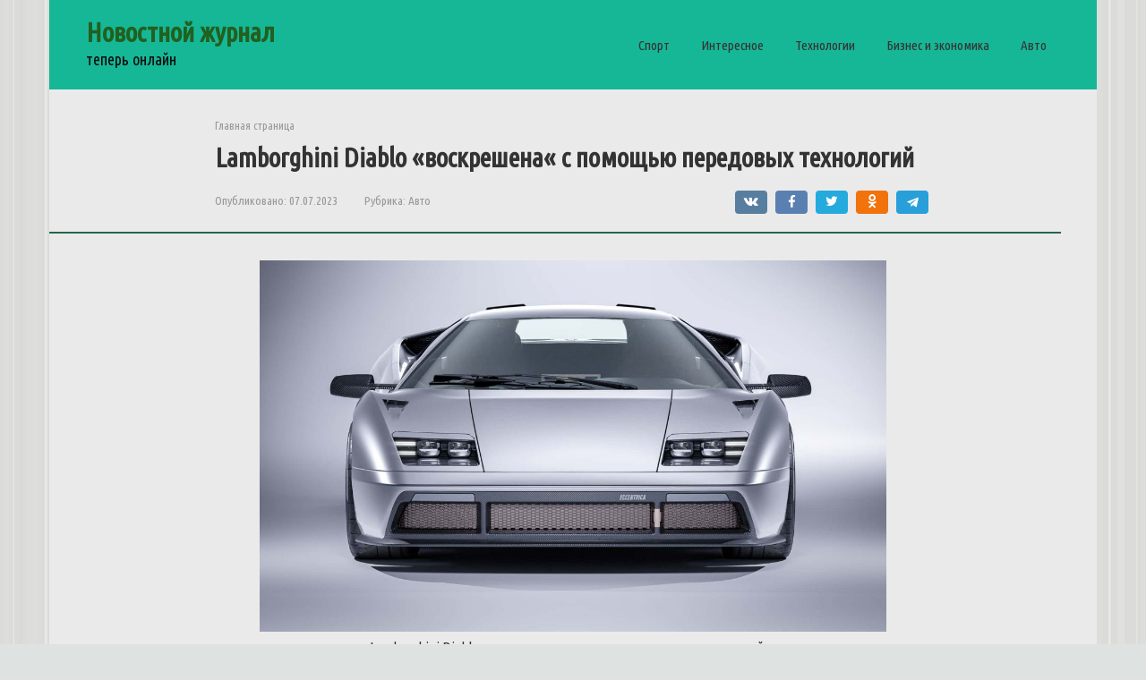

--- FILE ---
content_type: text/html; charset=UTF-8
request_url: https://lib-journal.ru/pro-avto/span-_d-id-57-class-l-r-sentence_highlight-span-_d-id-58-class-l-r-hover-bg-b4dae8-lamborghini-span-span-_d-id-61-class-l-r-hover-bg-b4dae8-diablo-span-span-_d-id-64-class-l-r-hover-bg-b4dae8-span-sp/
body_size: 13040
content:
<!DOCTYPE html>
<html lang="ru-RU">
<head>
    <meta charset="UTF-8">
    <meta name="viewport" content="width=device-width, initial-scale=1">

    <meta name='robots' content='index, follow, max-image-preview:large, max-snippet:-1, max-video-preview:-1' />
	<style>img:is([sizes="auto" i], [sizes^="auto," i]) { contain-intrinsic-size: 3000px 1500px }</style>
	
	<!-- This site is optimized with the Yoast SEO plugin v19.9 - https://yoast.com/wordpress/plugins/seo/ -->
	<title>Lamborghini Diablo &quot;воскрешена&quot; с помощью передовых технологий - Новостной журнал</title>
	<link rel="canonical" href="https://lib-journal.ru/pro-avto/span-_d-id-57-class-l-r-sentence_highlight-span-_d-id-58-class-l-r-hover-bg-b4dae8-lamborghini-span-span-_d-id-61-class-l-r-hover-bg-b4dae8-diablo-span-span-_d-id-64-class-l-r-hover-bg-b4dae8-span-sp/" />
	<meta property="og:locale" content="ru_RU" />
	<meta property="og:type" content="article" />
	<meta property="og:title" content="Lamborghini Diablo &quot;воскрешена&quot; с помощью передовых технологий - Новостной журнал" />
	<meta property="og:url" content="https://lib-journal.ru/pro-avto/span-_d-id-57-class-l-r-sentence_highlight-span-_d-id-58-class-l-r-hover-bg-b4dae8-lamborghini-span-span-_d-id-61-class-l-r-hover-bg-b4dae8-diablo-span-span-_d-id-64-class-l-r-hover-bg-b4dae8-span-sp/" />
	<meta property="og:site_name" content="Новостной журнал" />
	<meta property="article:published_time" content="2023-07-07T17:07:53+00:00" />
	<meta property="article:modified_time" content="2023-07-07T17:07:54+00:00" />
	<meta property="og:image" content="https://cdn4.focus.bg/fakti/photos/16x9/02d/lamborghini-diablo-vazkrasna-s-moderni-tehnologii-4.jpg" />
	<meta name="author" content="Алексей Щербаков" />
	<meta name="twitter:card" content="summary_large_image" />
	<meta name="twitter:label1" content="Написано автором" />
	<meta name="twitter:data1" content="Алексей Щербаков" />
	<script type="application/ld+json" class="yoast-schema-graph">{"@context":"https://schema.org","@graph":[{"@type":"WebPage","@id":"https://lib-journal.ru/pro-avto/span-_d-id-57-class-l-r-sentence_highlight-span-_d-id-58-class-l-r-hover-bg-b4dae8-lamborghini-span-span-_d-id-61-class-l-r-hover-bg-b4dae8-diablo-span-span-_d-id-64-class-l-r-hover-bg-b4dae8-span-sp/","url":"https://lib-journal.ru/pro-avto/span-_d-id-57-class-l-r-sentence_highlight-span-_d-id-58-class-l-r-hover-bg-b4dae8-lamborghini-span-span-_d-id-61-class-l-r-hover-bg-b4dae8-diablo-span-span-_d-id-64-class-l-r-hover-bg-b4dae8-span-sp/","name":"Lamborghini Diablo \"воскрешена\" с помощью передовых технологий - Новостной журнал","isPartOf":{"@id":"https://lib-journal.ru/#website"},"primaryImageOfPage":{"@id":"https://lib-journal.ru/pro-avto/span-_d-id-57-class-l-r-sentence_highlight-span-_d-id-58-class-l-r-hover-bg-b4dae8-lamborghini-span-span-_d-id-61-class-l-r-hover-bg-b4dae8-diablo-span-span-_d-id-64-class-l-r-hover-bg-b4dae8-span-sp/#primaryimage"},"image":{"@id":"https://lib-journal.ru/pro-avto/span-_d-id-57-class-l-r-sentence_highlight-span-_d-id-58-class-l-r-hover-bg-b4dae8-lamborghini-span-span-_d-id-61-class-l-r-hover-bg-b4dae8-diablo-span-span-_d-id-64-class-l-r-hover-bg-b4dae8-span-sp/#primaryimage"},"thumbnailUrl":"https://cdn4.focus.bg/fakti/photos/16x9/02d/lamborghini-diablo-vazkrasna-s-moderni-tehnologii-4.jpg","datePublished":"2023-07-07T17:07:53+00:00","dateModified":"2023-07-07T17:07:54+00:00","author":{"@id":"https://lib-journal.ru/#/schema/person/3f3aa34ec153e938cbc3a538a62a5d36"},"breadcrumb":{"@id":"https://lib-journal.ru/pro-avto/span-_d-id-57-class-l-r-sentence_highlight-span-_d-id-58-class-l-r-hover-bg-b4dae8-lamborghini-span-span-_d-id-61-class-l-r-hover-bg-b4dae8-diablo-span-span-_d-id-64-class-l-r-hover-bg-b4dae8-span-sp/#breadcrumb"},"inLanguage":"ru-RU","potentialAction":[{"@type":"ReadAction","target":["https://lib-journal.ru/pro-avto/span-_d-id-57-class-l-r-sentence_highlight-span-_d-id-58-class-l-r-hover-bg-b4dae8-lamborghini-span-span-_d-id-61-class-l-r-hover-bg-b4dae8-diablo-span-span-_d-id-64-class-l-r-hover-bg-b4dae8-span-sp/"]}]},{"@type":"ImageObject","inLanguage":"ru-RU","@id":"https://lib-journal.ru/pro-avto/span-_d-id-57-class-l-r-sentence_highlight-span-_d-id-58-class-l-r-hover-bg-b4dae8-lamborghini-span-span-_d-id-61-class-l-r-hover-bg-b4dae8-diablo-span-span-_d-id-64-class-l-r-hover-bg-b4dae8-span-sp/#primaryimage","url":"https://cdn4.focus.bg/fakti/photos/16x9/02d/lamborghini-diablo-vazkrasna-s-moderni-tehnologii-4.jpg","contentUrl":"https://cdn4.focus.bg/fakti/photos/16x9/02d/lamborghini-diablo-vazkrasna-s-moderni-tehnologii-4.jpg"},{"@type":"BreadcrumbList","@id":"https://lib-journal.ru/pro-avto/span-_d-id-57-class-l-r-sentence_highlight-span-_d-id-58-class-l-r-hover-bg-b4dae8-lamborghini-span-span-_d-id-61-class-l-r-hover-bg-b4dae8-diablo-span-span-_d-id-64-class-l-r-hover-bg-b4dae8-span-sp/#breadcrumb","itemListElement":[{"@type":"ListItem","position":1,"name":"Главная страница","item":"https://lib-journal.ru/"},{"@type":"ListItem","position":2,"name":"Lamborghini Diablo &#171;воскрешена&#171; с помощью передовых технологий"}]},{"@type":"WebSite","@id":"https://lib-journal.ru/#website","url":"https://lib-journal.ru/","name":"Новостной журнал","description":"теперь онлайн","potentialAction":[{"@type":"SearchAction","target":{"@type":"EntryPoint","urlTemplate":"https://lib-journal.ru/?s={search_term_string}"},"query-input":"required name=search_term_string"}],"inLanguage":"ru-RU"},{"@type":"Person","@id":"https://lib-journal.ru/#/schema/person/3f3aa34ec153e938cbc3a538a62a5d36","name":"Алексей Щербаков","image":{"@type":"ImageObject","inLanguage":"ru-RU","@id":"https://lib-journal.ru/#/schema/person/image/","url":"https://secure.gravatar.com/avatar/e35c02e8bbbc9338dcab03c51576f0b5022b9f086ba524e17c14771051ad9fc3?s=96&d=identicon&r=g","contentUrl":"https://secure.gravatar.com/avatar/e35c02e8bbbc9338dcab03c51576f0b5022b9f086ba524e17c14771051ad9fc3?s=96&d=identicon&r=g","caption":"Алексей Щербаков"},"url":"https://lib-journal.ru/author/insaider/"}]}</script>
	<!-- / Yoast SEO plugin. -->


<link rel='dns-prefetch' href='//fonts.googleapis.com' />
<link rel='stylesheet' id='wp-block-library-css' href='https://lib-journal.ru/wp-includes/css/dist/block-library/style.min.css'  media='all' />
<style id='classic-theme-styles-inline-css' type='text/css'>
/*! This file is auto-generated */
.wp-block-button__link{color:#fff;background-color:#32373c;border-radius:9999px;box-shadow:none;text-decoration:none;padding:calc(.667em + 2px) calc(1.333em + 2px);font-size:1.125em}.wp-block-file__button{background:#32373c;color:#fff;text-decoration:none}
</style>
<style id='global-styles-inline-css' type='text/css'>
:root{--wp--preset--aspect-ratio--square: 1;--wp--preset--aspect-ratio--4-3: 4/3;--wp--preset--aspect-ratio--3-4: 3/4;--wp--preset--aspect-ratio--3-2: 3/2;--wp--preset--aspect-ratio--2-3: 2/3;--wp--preset--aspect-ratio--16-9: 16/9;--wp--preset--aspect-ratio--9-16: 9/16;--wp--preset--color--black: #000000;--wp--preset--color--cyan-bluish-gray: #abb8c3;--wp--preset--color--white: #ffffff;--wp--preset--color--pale-pink: #f78da7;--wp--preset--color--vivid-red: #cf2e2e;--wp--preset--color--luminous-vivid-orange: #ff6900;--wp--preset--color--luminous-vivid-amber: #fcb900;--wp--preset--color--light-green-cyan: #7bdcb5;--wp--preset--color--vivid-green-cyan: #00d084;--wp--preset--color--pale-cyan-blue: #8ed1fc;--wp--preset--color--vivid-cyan-blue: #0693e3;--wp--preset--color--vivid-purple: #9b51e0;--wp--preset--gradient--vivid-cyan-blue-to-vivid-purple: linear-gradient(135deg,rgba(6,147,227,1) 0%,rgb(155,81,224) 100%);--wp--preset--gradient--light-green-cyan-to-vivid-green-cyan: linear-gradient(135deg,rgb(122,220,180) 0%,rgb(0,208,130) 100%);--wp--preset--gradient--luminous-vivid-amber-to-luminous-vivid-orange: linear-gradient(135deg,rgba(252,185,0,1) 0%,rgba(255,105,0,1) 100%);--wp--preset--gradient--luminous-vivid-orange-to-vivid-red: linear-gradient(135deg,rgba(255,105,0,1) 0%,rgb(207,46,46) 100%);--wp--preset--gradient--very-light-gray-to-cyan-bluish-gray: linear-gradient(135deg,rgb(238,238,238) 0%,rgb(169,184,195) 100%);--wp--preset--gradient--cool-to-warm-spectrum: linear-gradient(135deg,rgb(74,234,220) 0%,rgb(151,120,209) 20%,rgb(207,42,186) 40%,rgb(238,44,130) 60%,rgb(251,105,98) 80%,rgb(254,248,76) 100%);--wp--preset--gradient--blush-light-purple: linear-gradient(135deg,rgb(255,206,236) 0%,rgb(152,150,240) 100%);--wp--preset--gradient--blush-bordeaux: linear-gradient(135deg,rgb(254,205,165) 0%,rgb(254,45,45) 50%,rgb(107,0,62) 100%);--wp--preset--gradient--luminous-dusk: linear-gradient(135deg,rgb(255,203,112) 0%,rgb(199,81,192) 50%,rgb(65,88,208) 100%);--wp--preset--gradient--pale-ocean: linear-gradient(135deg,rgb(255,245,203) 0%,rgb(182,227,212) 50%,rgb(51,167,181) 100%);--wp--preset--gradient--electric-grass: linear-gradient(135deg,rgb(202,248,128) 0%,rgb(113,206,126) 100%);--wp--preset--gradient--midnight: linear-gradient(135deg,rgb(2,3,129) 0%,rgb(40,116,252) 100%);--wp--preset--font-size--small: 13px;--wp--preset--font-size--medium: 20px;--wp--preset--font-size--large: 36px;--wp--preset--font-size--x-large: 42px;--wp--preset--spacing--20: 0.44rem;--wp--preset--spacing--30: 0.67rem;--wp--preset--spacing--40: 1rem;--wp--preset--spacing--50: 1.5rem;--wp--preset--spacing--60: 2.25rem;--wp--preset--spacing--70: 3.38rem;--wp--preset--spacing--80: 5.06rem;--wp--preset--shadow--natural: 6px 6px 9px rgba(0, 0, 0, 0.2);--wp--preset--shadow--deep: 12px 12px 50px rgba(0, 0, 0, 0.4);--wp--preset--shadow--sharp: 6px 6px 0px rgba(0, 0, 0, 0.2);--wp--preset--shadow--outlined: 6px 6px 0px -3px rgba(255, 255, 255, 1), 6px 6px rgba(0, 0, 0, 1);--wp--preset--shadow--crisp: 6px 6px 0px rgba(0, 0, 0, 1);}:where(.is-layout-flex){gap: 0.5em;}:where(.is-layout-grid){gap: 0.5em;}body .is-layout-flex{display: flex;}.is-layout-flex{flex-wrap: wrap;align-items: center;}.is-layout-flex > :is(*, div){margin: 0;}body .is-layout-grid{display: grid;}.is-layout-grid > :is(*, div){margin: 0;}:where(.wp-block-columns.is-layout-flex){gap: 2em;}:where(.wp-block-columns.is-layout-grid){gap: 2em;}:where(.wp-block-post-template.is-layout-flex){gap: 1.25em;}:where(.wp-block-post-template.is-layout-grid){gap: 1.25em;}.has-black-color{color: var(--wp--preset--color--black) !important;}.has-cyan-bluish-gray-color{color: var(--wp--preset--color--cyan-bluish-gray) !important;}.has-white-color{color: var(--wp--preset--color--white) !important;}.has-pale-pink-color{color: var(--wp--preset--color--pale-pink) !important;}.has-vivid-red-color{color: var(--wp--preset--color--vivid-red) !important;}.has-luminous-vivid-orange-color{color: var(--wp--preset--color--luminous-vivid-orange) !important;}.has-luminous-vivid-amber-color{color: var(--wp--preset--color--luminous-vivid-amber) !important;}.has-light-green-cyan-color{color: var(--wp--preset--color--light-green-cyan) !important;}.has-vivid-green-cyan-color{color: var(--wp--preset--color--vivid-green-cyan) !important;}.has-pale-cyan-blue-color{color: var(--wp--preset--color--pale-cyan-blue) !important;}.has-vivid-cyan-blue-color{color: var(--wp--preset--color--vivid-cyan-blue) !important;}.has-vivid-purple-color{color: var(--wp--preset--color--vivid-purple) !important;}.has-black-background-color{background-color: var(--wp--preset--color--black) !important;}.has-cyan-bluish-gray-background-color{background-color: var(--wp--preset--color--cyan-bluish-gray) !important;}.has-white-background-color{background-color: var(--wp--preset--color--white) !important;}.has-pale-pink-background-color{background-color: var(--wp--preset--color--pale-pink) !important;}.has-vivid-red-background-color{background-color: var(--wp--preset--color--vivid-red) !important;}.has-luminous-vivid-orange-background-color{background-color: var(--wp--preset--color--luminous-vivid-orange) !important;}.has-luminous-vivid-amber-background-color{background-color: var(--wp--preset--color--luminous-vivid-amber) !important;}.has-light-green-cyan-background-color{background-color: var(--wp--preset--color--light-green-cyan) !important;}.has-vivid-green-cyan-background-color{background-color: var(--wp--preset--color--vivid-green-cyan) !important;}.has-pale-cyan-blue-background-color{background-color: var(--wp--preset--color--pale-cyan-blue) !important;}.has-vivid-cyan-blue-background-color{background-color: var(--wp--preset--color--vivid-cyan-blue) !important;}.has-vivid-purple-background-color{background-color: var(--wp--preset--color--vivid-purple) !important;}.has-black-border-color{border-color: var(--wp--preset--color--black) !important;}.has-cyan-bluish-gray-border-color{border-color: var(--wp--preset--color--cyan-bluish-gray) !important;}.has-white-border-color{border-color: var(--wp--preset--color--white) !important;}.has-pale-pink-border-color{border-color: var(--wp--preset--color--pale-pink) !important;}.has-vivid-red-border-color{border-color: var(--wp--preset--color--vivid-red) !important;}.has-luminous-vivid-orange-border-color{border-color: var(--wp--preset--color--luminous-vivid-orange) !important;}.has-luminous-vivid-amber-border-color{border-color: var(--wp--preset--color--luminous-vivid-amber) !important;}.has-light-green-cyan-border-color{border-color: var(--wp--preset--color--light-green-cyan) !important;}.has-vivid-green-cyan-border-color{border-color: var(--wp--preset--color--vivid-green-cyan) !important;}.has-pale-cyan-blue-border-color{border-color: var(--wp--preset--color--pale-cyan-blue) !important;}.has-vivid-cyan-blue-border-color{border-color: var(--wp--preset--color--vivid-cyan-blue) !important;}.has-vivid-purple-border-color{border-color: var(--wp--preset--color--vivid-purple) !important;}.has-vivid-cyan-blue-to-vivid-purple-gradient-background{background: var(--wp--preset--gradient--vivid-cyan-blue-to-vivid-purple) !important;}.has-light-green-cyan-to-vivid-green-cyan-gradient-background{background: var(--wp--preset--gradient--light-green-cyan-to-vivid-green-cyan) !important;}.has-luminous-vivid-amber-to-luminous-vivid-orange-gradient-background{background: var(--wp--preset--gradient--luminous-vivid-amber-to-luminous-vivid-orange) !important;}.has-luminous-vivid-orange-to-vivid-red-gradient-background{background: var(--wp--preset--gradient--luminous-vivid-orange-to-vivid-red) !important;}.has-very-light-gray-to-cyan-bluish-gray-gradient-background{background: var(--wp--preset--gradient--very-light-gray-to-cyan-bluish-gray) !important;}.has-cool-to-warm-spectrum-gradient-background{background: var(--wp--preset--gradient--cool-to-warm-spectrum) !important;}.has-blush-light-purple-gradient-background{background: var(--wp--preset--gradient--blush-light-purple) !important;}.has-blush-bordeaux-gradient-background{background: var(--wp--preset--gradient--blush-bordeaux) !important;}.has-luminous-dusk-gradient-background{background: var(--wp--preset--gradient--luminous-dusk) !important;}.has-pale-ocean-gradient-background{background: var(--wp--preset--gradient--pale-ocean) !important;}.has-electric-grass-gradient-background{background: var(--wp--preset--gradient--electric-grass) !important;}.has-midnight-gradient-background{background: var(--wp--preset--gradient--midnight) !important;}.has-small-font-size{font-size: var(--wp--preset--font-size--small) !important;}.has-medium-font-size{font-size: var(--wp--preset--font-size--medium) !important;}.has-large-font-size{font-size: var(--wp--preset--font-size--large) !important;}.has-x-large-font-size{font-size: var(--wp--preset--font-size--x-large) !important;}
:where(.wp-block-post-template.is-layout-flex){gap: 1.25em;}:where(.wp-block-post-template.is-layout-grid){gap: 1.25em;}
:where(.wp-block-columns.is-layout-flex){gap: 2em;}:where(.wp-block-columns.is-layout-grid){gap: 2em;}
:root :where(.wp-block-pullquote){font-size: 1.5em;line-height: 1.6;}
</style>
<link rel='stylesheet' id='google-fonts-css' href='https://fonts.googleapis.com/css?family=Ubuntu+Condensed&#038;subset=cyrillic&#038;display=swap'  media='all' />
<link rel='stylesheet' id='root-style-css' href='https://lib-journal.ru/wp-content/themes/root/assets/css/style.min.css'  media='all' />
<link rel='stylesheet' id='root-style-child-css' href='https://lib-journal.ru/wp-content/themes/root_child/style.css'  media='all' />
<script type="text/javascript" src="https://lib-journal.ru/wp-includes/js/jquery/jquery.min.js" id="jquery-core-js"></script>
<script type="text/javascript" src="https://lib-journal.ru/wp-includes/js/jquery/jquery-migrate.min.js" id="jquery-migrate-js"></script>
		<script>
			document.documentElement.className = document.documentElement.className.replace( 'no-js', 'js' );
		</script>
				<style>
			.no-js img.lazyload { display: none; }
			figure.wp-block-image img.lazyloading { min-width: 150px; }
							.lazyload, .lazyloading { opacity: 0; }
				.lazyloaded {
					opacity: 1;
					transition: opacity 400ms;
					transition-delay: 0ms;
				}
					</style>
		<style>.site-logotype {max-width:1000px}.site-logotype img {max-height:100px}@media (max-width: 991px) {.mob-search{display:block;margin-bottom:25px} }.scrolltop {background-color:#cccccc}.scrolltop:after {color:#ffffff}.scrolltop {width:50px}.scrolltop {height:50px}.scrolltop:after {content:"\f102"}.post-box .entry-image img {border-radius:6px}body {font-family:"Ubuntu Condensed" ,"Helvetica Neue", Helvetica, Arial, sans-serif}@media (min-width: 576px) {body {font-size:16px} }@media (min-width: 576px) {body {line-height:1.5} }.site-title, .site-title a {font-family:"Ubuntu Condensed" ,"Helvetica Neue", Helvetica, Arial, sans-serif}@media (min-width: 576px) {.site-title, .site-title a {font-size:30px} }@media (min-width: 576px) {.site-title, .site-title a {line-height:1.1} }.site-description {font-family:"Ubuntu Condensed" ,"Helvetica Neue", Helvetica, Arial, sans-serif}@media (min-width: 576px) {.site-description {font-size:18px} }@media (min-width: 576px) {.site-description {line-height:1.5} }.main-navigation ul li a, .main-navigation ul li .removed-link, .footer-navigation ul li a, .footer-navigation ul li .removed-link{font-family:"Ubuntu Condensed" ,"Helvetica Neue", Helvetica, Arial, sans-serif}@media (min-width: 576px) {.main-navigation ul li a, .main-navigation ul li .removed-link, .footer-navigation ul li a, .footer-navigation ul li .removed-link {font-size: 18px} }@media (min-width: 576px) {.main-navigation ul li a, .main-navigation ul li .removed-link, .footer-navigation ul li a, .footer-navigation ul li .removed-link {line-height:1.5} }.h1, h1:not(.site-title) {font-family:"Ubuntu Condensed" ,"Helvetica Neue", Helvetica, Arial, sans-serif}.h1, h1:not(.site-title) {font-weight:bold;}.h2, h2 {font-family:"Ubuntu Condensed" ,"Helvetica Neue", Helvetica, Arial, sans-serif}.h2, h2 {font-weight:bold;}.h3, h3 {font-family:"Ubuntu Condensed" ,"Helvetica Neue", Helvetica, Arial, sans-serif}.h3, h3 {font-weight:bold;}.h4, h4 {font-family:"Ubuntu Condensed" ,"Helvetica Neue", Helvetica, Arial, sans-serif}.h4, h4 {font-weight:bold;}.h5, h5 {font-family:"Ubuntu Condensed" ,"Helvetica Neue", Helvetica, Arial, sans-serif}.h5, h5 {font-weight:bold;}.h6, h6 {font-family:"Ubuntu Condensed" ,"Helvetica Neue", Helvetica, Arial, sans-serif}.h6, h6 {font-weight:bold;}.mob-hamburger span, .card-slider__category, .card-slider-container .swiper-pagination-bullet-active, .page-separator, .pagination .current, .pagination a.page-numbers:hover, .entry-content ul > li:before, .entry-content ul:not([class])>li:before, .taxonomy-description ul:not([class])>li:before, .btn, .comment-respond .form-submit input, .contact-form .contact_submit, .page-links__item {background-color:#25664b}.spoiler-box, .entry-content ol li:before, .entry-content ol:not([class]) li:before, .taxonomy-description ol:not([class]) li:before, .mob-hamburger, .inp:focus, .search-form__text:focus, .entry-content blockquote,
         .comment-respond .comment-form-author input:focus, .comment-respond .comment-form-author textarea:focus, .comment-respond .comment-form-comment input:focus, .comment-respond .comment-form-comment textarea:focus, .comment-respond .comment-form-email input:focus, .comment-respond .comment-form-email textarea:focus, .comment-respond .comment-form-url input:focus, .comment-respond .comment-form-url textarea:focus {border-color:#25664b}.entry-content blockquote:before, .spoiler-box__title:after, .sidebar-navigation .menu-item-has-children:after,
        .star-rating--score-1:not(.hover) .star-rating-item:nth-child(1),
        .star-rating--score-2:not(.hover) .star-rating-item:nth-child(1), .star-rating--score-2:not(.hover) .star-rating-item:nth-child(2),
        .star-rating--score-3:not(.hover) .star-rating-item:nth-child(1), .star-rating--score-3:not(.hover) .star-rating-item:nth-child(2), .star-rating--score-3:not(.hover) .star-rating-item:nth-child(3),
        .star-rating--score-4:not(.hover) .star-rating-item:nth-child(1), .star-rating--score-4:not(.hover) .star-rating-item:nth-child(2), .star-rating--score-4:not(.hover) .star-rating-item:nth-child(3), .star-rating--score-4:not(.hover) .star-rating-item:nth-child(4),
        .star-rating--score-5:not(.hover) .star-rating-item:nth-child(1), .star-rating--score-5:not(.hover) .star-rating-item:nth-child(2), .star-rating--score-5:not(.hover) .star-rating-item:nth-child(3), .star-rating--score-5:not(.hover) .star-rating-item:nth-child(4), .star-rating--score-5:not(.hover) .star-rating-item:nth-child(5), .star-rating-item.hover {color:#25664b}body {color:#333333}a, .spanlink, .comment-reply-link, .pseudo-link, .root-pseudo-link {color:#2c8c4b}a:hover, a:focus, a:active, .spanlink:hover, .comment-reply-link:hover, .pseudo-link:hover {color:#cc5810}.site-header {background-color:#16b797}.site-header {color:#0a0a0a}.site-title, .site-title a {color:#22601f}.site-description, .site-description a {color:#0a0a0a}.main-navigation, .footer-navigation, .main-navigation ul li .sub-menu, .footer-navigation ul li .sub-menu {background-color:#16b797}.main-navigation ul li a, .main-navigation ul li .removed-link, .footer-navigation ul li a, .footer-navigation ul li .removed-link {color:#ffffff}.site-content {background-color:#eaeaea}.site-footer {background-color:#16b797}.site-footer {color:#0a0a0a}body {background-image:url(https://lib-journal.ru/wp-content/themes/root/images/backgrounds/wall.png) }</style><link rel="preload" href="https://lib-journal.ru/wp-content/themes/root/fonts/fontawesome-webfont.ttf" as="font" crossorigin><style type="text/css" id="custom-background-css">
body.custom-background { background-color: #dee2e1; }
</style>
	<link rel="icon" href="https://lib-journal.ru/wp-content/uploads/2022/10/favicon.ico" sizes="32x32" />
<link rel="icon" href="https://lib-journal.ru/wp-content/uploads/2022/10/favicon.ico" sizes="192x192" />
<link rel="apple-touch-icon" href="https://lib-journal.ru/wp-content/uploads/2022/10/favicon.ico" />
<meta name="msapplication-TileImage" content="https://lib-journal.ru/wp-content/uploads/2022/10/favicon.ico" />
    </head>

<body class="wp-singular post-template-default single single-post postid-13419 single-format-standard custom-background wp-theme-root wp-child-theme-root_child sidebar-none group-blog">



<div id="page" class="site">
	<a class="skip-link screen-reader-text" href="#main">Перейти к контенту</a>

    
    
<header id="masthead" class="site-header container" itemscope itemtype="http://schema.org/WPHeader">
    <div class="site-header-inner ">
        <div class="site-branding">
            
                            <div class="site-branding-container">

                    <div class="site-title"><a href="https://lib-journal.ru/">Новостной журнал</a></div>
                                            <p class="site-description">теперь онлайн</p>
                    
                </div>
                    </div><!-- .site-branding -->

        
        
                    <div class="top-menu">
                <div class="menu-%d0%b3%d0%bb%d0%b0%d0%b2%d0%bd%d0%be%d0%b5-%d0%bc%d0%b5%d0%bd%d1%8e-container"><ul id="top_menu" class="menu"><li id="menu-item-16" class="menu-item menu-item-type-taxonomy menu-item-object-category menu-item-16"><a href="https://lib-journal.ru/category/sport/">Спорт</a></li>
<li id="menu-item-17" class="menu-item menu-item-type-taxonomy menu-item-object-category menu-item-17"><a href="https://lib-journal.ru/category/interesnoe/">Интересное</a></li>
<li id="menu-item-18" class="menu-item menu-item-type-taxonomy menu-item-object-category menu-item-18"><a href="https://lib-journal.ru/category/tehno/">Технологии</a></li>
<li id="menu-item-19" class="menu-item menu-item-type-taxonomy menu-item-object-category menu-item-19"><a href="https://lib-journal.ru/category/pro-biznes/">Бизнес и экономика</a></li>
<li id="menu-item-20" class="menu-item menu-item-type-taxonomy menu-item-object-category current-post-ancestor current-menu-parent current-post-parent menu-item-20"><a href="https://lib-journal.ru/category/pro-avto/">Авто</a></li>
</ul></div>            </div>
        
        
        <div class="mob-hamburger"><span></span></div>

                    <div class="mob-search">
<form role="search" method="get" id="searchform_8877" action="https://lib-journal.ru/" class="search-form">
    <label class="screen-reader-text" for="s_8877">Поиск: </label>
    <input type="text" value="" name="s" id="s_8877" class="search-form__text">
    <button type="submit" id="searchsubmit_8877" class="search-form__submit"></button>
</form></div>
            </div><!--.site-header-inner-->
</header><!-- #masthead -->
    
    
    <nav id="site-navigation" class="main-navigation container" style="display: none;"><ul id="header_menu"></ul></nav>
    <div class="container header-separator"></div>


    
    
	<div id="content" class="site-content container">

        

<div itemscope itemtype="http://schema.org/Article">

    
	<div id="primary" class="content-area">
		<main id="main" class="site-main">

            <div class="breadcrumb" id="breadcrumbs"><span><span><a href="https://lib-journal.ru/">Главная страница</a></span></div>
			
<article id="post-13419" class="post-13419 post type-post status-publish format-standard  category-pro-avto">

    
        <header class="entry-header">
                                            <h1 class="entry-title" itemprop="headline"><span _d-id="57" class="--l --r sentence_highlight"><span _d-id="58" class="--l --r hover:bg-[#B4DAE8]">Lamborghini</span> <span _d-id="61" class="--l --r hover:bg-[#B4DAE8]">Diablo</span> <span _d-id="64" class="--l --r hover:bg-[#B4DAE8]">&#171;</span><span _d-id="66" class="--l --r hover:bg-[#B4DAE8]">воскрешена</span><span _d-id="68" class="--l --r hover:bg-[#B4DAE8]">&#171;</span> <span _d-id="71" class="--l --r hover:bg-[#B4DAE8]">с</span> <span _d-id="74" class="--l --r hover:bg-[#B4DAE8]">помощью</span> <span _d-id="77" class="--l --r hover:bg-[#B4DAE8]">передовых</span> <span _d-id="80" class="--l --r hover:bg-[#B4DAE8]">технологий</span></span></h1>                            
            
                            <div class="entry-meta"><span class="entry-date"><span class="entry-label">Опубликовано:</span> <time itemprop="datePublished" datetime="2023-07-07">07.07.2023</time></span><span class="entry-category"><span class="hidden-xs">Рубрика:</span> <a href="https://lib-journal.ru/category/pro-avto/" itemprop="articleSection">Авто</a></span><span class="b-share b-share--small">


<span class="b-share__ico b-share__vk js-share-link" data-uri="https://vk.com/share.php?url=https%3A%2F%2Flib-journal.ru%2Fpro-avto%[base64]%2F"></span>


<span class="b-share__ico b-share__fb js-share-link" data-uri="https://www.facebook.com/sharer.php?u=https%3A%2F%2Flib-journal.ru%2Fpro-avto%[base64]%2F"></span>


<span class="b-share__ico b-share__tw js-share-link" data-uri="https://twitter.com/share?text=%3Cspan+_d-id%3D%2257%22+class%3D%22--l+--r+sentence_highlight%22%3E%3Cspan+_d-id%3D%2258%22+class%3D%22--l+--r+hover%3Abg-%5B%23B4DAE8%5D%22%3ELamborghini%3C%2Fspan%3E+%3Cspan+_d-id%3D%2261%22+class%3D%22--l+--r+hover%3Abg-%5B%23B4DAE8%5D%22%3EDiablo%3C%2Fspan%3E+%3Cspan+_d-id%3D%2264%22+class%3D%22--l+--r+hover%3Abg-%5B%23B4DAE8%5D%22%3E%26%23171%3B%3C%2Fspan%3E%3Cspan+_d-id%3D%2266%22+class%3D%22--l+--r+hover%3Abg-%5B%23B4DAE8%5D%22%3E%D0%B2%D0%BE%D1%81%D0%BA%D1%80%D0%B5%D1%88%D0%B5%D0%BD%D0%B0%3C%2Fspan%3E%3Cspan+_d-id%3D%2268%22+class%3D%22--l+--r+hover%3Abg-%5B%23B4DAE8%5D%22%3E%26%23171%3B%3C%2Fspan%3E+%3Cspan+_d-id%3D%2271%22+class%3D%22--l+--r+hover%3Abg-%5B%23B4DAE8%5D%22%3E%D1%81%3C%2Fspan%3E+%3Cspan+_d-id%3D%2274%22+class%3D%22--l+--r+hover%3Abg-%5B%23B4DAE8%5D%22%3E%D0%BF%D0%BE%D0%BC%D0%BE%D1%89%D1%8C%D1%8E%3C%2Fspan%3E+%3Cspan+_d-id%3D%2277%22+class%3D%22--l+--r+hover%3Abg-%5B%23B4DAE8%5D%22%3E%D0%BF%D0%B5%D1%80%D0%B5%D0%B4%D0%BE%D0%B2%D1%8B%D1%85%3C%2Fspan%3E+%3Cspan+_d-id%3D%2280%22+class%3D%22--l+--r+hover%3Abg-%5B%23B4DAE8%5D%22%3E%D1%82%D0%B5%D1%85%D0%BD%D0%BE%D0%BB%D0%BE%D0%B3%D0%B8%D0%B9%3C%2Fspan%3E%3C%2Fspan%3E&url=https%3A%2F%2Flib-journal.ru%2Fpro-avto%[base64]%2F"></span>


<span class="b-share__ico b-share__ok js-share-link" data-uri="https://connect.ok.ru/dk?st.cmd=WidgetSharePreview&service=odnoklassniki&st.shareUrl=https%3A%2F%2Flib-journal.ru%2Fpro-avto%[base64]%2F"></span>


<span class="b-share__ico b-share__whatsapp js-share-link js-share-link-no-window" data-uri="whatsapp://send?text=%3Cspan+_d-id%3D%2257%22+class%3D%22--l+--r+sentence_highlight%22%3E%3Cspan+_d-id%3D%2258%22+class%3D%22--l+--r+hover%3Abg-%5B%23B4DAE8%5D%22%3ELamborghini%3C%2Fspan%3E+%3Cspan+_d-id%3D%2261%22+class%3D%22--l+--r+hover%3Abg-%5B%23B4DAE8%5D%22%3EDiablo%3C%2Fspan%3E+%3Cspan+_d-id%3D%2264%22+class%3D%22--l+--r+hover%3Abg-%5B%23B4DAE8%5D%22%3E%26%23171%3B%3C%2Fspan%3E%3Cspan+_d-id%3D%2266%22+class%3D%22--l+--r+hover%3Abg-%5B%23B4DAE8%5D%22%3E%D0%B2%D0%BE%D1%81%D0%BA%D1%80%D0%B5%D1%88%D0%B5%D0%BD%D0%B0%3C%2Fspan%3E%3Cspan+_d-id%3D%2268%22+class%3D%22--l+--r+hover%3Abg-%5B%23B4DAE8%5D%22%3E%26%23171%3B%3C%2Fspan%3E+%3Cspan+_d-id%3D%2271%22+class%3D%22--l+--r+hover%3Abg-%5B%23B4DAE8%5D%22%3E%D1%81%3C%2Fspan%3E+%3Cspan+_d-id%3D%2274%22+class%3D%22--l+--r+hover%3Abg-%5B%23B4DAE8%5D%22%3E%D0%BF%D0%BE%D0%BC%D0%BE%D1%89%D1%8C%D1%8E%3C%2Fspan%3E+%3Cspan+_d-id%3D%2277%22+class%3D%22--l+--r+hover%3Abg-%5B%23B4DAE8%5D%22%3E%D0%BF%D0%B5%D1%80%D0%B5%D0%B4%D0%BE%D0%B2%D1%8B%D1%85%3C%2Fspan%3E+%3Cspan+_d-id%3D%2280%22+class%3D%22--l+--r+hover%3Abg-%5B%23B4DAE8%5D%22%3E%D1%82%D0%B5%D1%85%D0%BD%D0%BE%D0%BB%D0%BE%D0%B3%D0%B8%D0%B9%3C%2Fspan%3E%3C%2Fspan%3E%20https%3A%2F%2Flib-journal.ru%2Fpro-avto%[base64]%2F"></span>


<span class="b-share__ico b-share__viber js-share-link js-share-link-no-window" data-uri="viber://forward?text=%3Cspan+_d-id%3D%2257%22+class%3D%22--l+--r+sentence_highlight%22%3E%3Cspan+_d-id%3D%2258%22+class%3D%22--l+--r+hover%3Abg-%5B%23B4DAE8%5D%22%3ELamborghini%3C%2Fspan%3E+%3Cspan+_d-id%3D%2261%22+class%3D%22--l+--r+hover%3Abg-%5B%23B4DAE8%5D%22%3EDiablo%3C%2Fspan%3E+%3Cspan+_d-id%3D%2264%22+class%3D%22--l+--r+hover%3Abg-%5B%23B4DAE8%5D%22%3E%26%23171%3B%3C%2Fspan%3E%3Cspan+_d-id%3D%2266%22+class%3D%22--l+--r+hover%3Abg-%5B%23B4DAE8%5D%22%3E%D0%B2%D0%BE%D1%81%D0%BA%D1%80%D0%B5%D1%88%D0%B5%D0%BD%D0%B0%3C%2Fspan%3E%3Cspan+_d-id%3D%2268%22+class%3D%22--l+--r+hover%3Abg-%5B%23B4DAE8%5D%22%3E%26%23171%3B%3C%2Fspan%3E+%3Cspan+_d-id%3D%2271%22+class%3D%22--l+--r+hover%3Abg-%5B%23B4DAE8%5D%22%3E%D1%81%3C%2Fspan%3E+%3Cspan+_d-id%3D%2274%22+class%3D%22--l+--r+hover%3Abg-%5B%23B4DAE8%5D%22%3E%D0%BF%D0%BE%D0%BC%D0%BE%D1%89%D1%8C%D1%8E%3C%2Fspan%3E+%3Cspan+_d-id%3D%2277%22+class%3D%22--l+--r+hover%3Abg-%5B%23B4DAE8%5D%22%3E%D0%BF%D0%B5%D1%80%D0%B5%D0%B4%D0%BE%D0%B2%D1%8B%D1%85%3C%2Fspan%3E+%3Cspan+_d-id%3D%2280%22+class%3D%22--l+--r+hover%3Abg-%5B%23B4DAE8%5D%22%3E%D1%82%D0%B5%D1%85%D0%BD%D0%BE%D0%BB%D0%BE%D0%B3%D0%B8%D0%B9%3C%2Fspan%3E%3C%2Fspan%3E%20https%3A%2F%2Flib-journal.ru%2Fpro-avto%[base64]%2F"></span>


<span class="b-share__ico b-share__telegram js-share-link js-share-link-no-window" data-uri="https://t.me/share/url?url=https%3A%2F%2Flib-journal.ru%2Fpro-avto%[base64]%2F&text=%3Cspan+_d-id%3D%2257%22+class%3D%22--l+--r+sentence_highlight%22%3E%3Cspan+_d-id%3D%2258%22+class%3D%22--l+--r+hover%3Abg-%5B%23B4DAE8%5D%22%3ELamborghini%3C%2Fspan%3E+%3Cspan+_d-id%3D%2261%22+class%3D%22--l+--r+hover%3Abg-%5B%23B4DAE8%5D%22%3EDiablo%3C%2Fspan%3E+%3Cspan+_d-id%3D%2264%22+class%3D%22--l+--r+hover%3Abg-%5B%23B4DAE8%5D%22%3E%26%23171%3B%3C%2Fspan%3E%3Cspan+_d-id%3D%2266%22+class%3D%22--l+--r+hover%3Abg-%5B%23B4DAE8%5D%22%3E%D0%B2%D0%BE%D1%81%D0%BA%D1%80%D0%B5%D1%88%D0%B5%D0%BD%D0%B0%3C%2Fspan%3E%3Cspan+_d-id%3D%2268%22+class%3D%22--l+--r+hover%3Abg-%5B%23B4DAE8%5D%22%3E%26%23171%3B%3C%2Fspan%3E+%3Cspan+_d-id%3D%2271%22+class%3D%22--l+--r+hover%3Abg-%5B%23B4DAE8%5D%22%3E%D1%81%3C%2Fspan%3E+%3Cspan+_d-id%3D%2274%22+class%3D%22--l+--r+hover%3Abg-%5B%23B4DAE8%5D%22%3E%D0%BF%D0%BE%D0%BC%D0%BE%D1%89%D1%8C%D1%8E%3C%2Fspan%3E+%3Cspan+_d-id%3D%2277%22+class%3D%22--l+--r+hover%3Abg-%5B%23B4DAE8%5D%22%3E%D0%BF%D0%B5%D1%80%D0%B5%D0%B4%D0%BE%D0%B2%D1%8B%D1%85%3C%2Fspan%3E+%3Cspan+_d-id%3D%2280%22+class%3D%22--l+--r+hover%3Abg-%5B%23B4DAE8%5D%22%3E%D1%82%D0%B5%D1%85%D0%BD%D0%BE%D0%BB%D0%BE%D0%B3%D0%B8%D0%B9%3C%2Fspan%3E%3C%2Fspan%3E"></span>

</span></div><!-- .entry-meta -->                    </header><!-- .entry-header -->


                    <div class="page-separator"></div>
        
    
	<div class="entry-content" itemprop="articleBody">
		<p style="text-align: center;"><img decoding="async"  alt="<span _d-id="57"  data-src="https://cdn4.focus.bg/fakti/photos/16x9/02d/lamborghini-diablo-vazkrasna-s-moderni-tehnologii-4.jpg" class="--l --r sentence_highlight lazyload" src="[data-uri]"><noscript><img decoding="async" src="https://cdn4.focus.bg/fakti/photos/16x9/02d/lamborghini-diablo-vazkrasna-s-moderni-tehnologii-4.jpg" alt="<span _d-id="57" class="--l --r sentence_highlight"></noscript><span _d-id="58" class="--l --r hover:bg-[#B4DAE8]">Lamborghini</span> <span _d-id="61" class="--l --r hover:bg-[#B4DAE8]">Diablo</span> <span _d-id="64" class="--l --r hover:bg-[#B4DAE8]">&#171;</span><span _d-id="66" class="--l --r hover:bg-[#B4DAE8]">воскрешена</span><span _d-id="68" class="--l --r hover:bg-[#B4DAE8]">&#171;</span> <span _d-id="71" class="--l --r hover:bg-[#B4DAE8]">с</span> <span _d-id="74" class="--l --r hover:bg-[#B4DAE8]">помощью</span> <span _d-id="77" class="--l --r hover:bg-[#B4DAE8]">передовых</span> <span _d-id="80" class="--l --r hover:bg-[#B4DAE8]">технологий</span></span>&#171;></p>
<p><span _d-id="158" class="--l --r sentence_highlight"><span _d-id="160" class="--l --r hover:bg-[#B4DAE8]">Бизнесмен</span> <span _d-id="163" class="--l --r hover:bg-[#B4DAE8]">и</span> <span _d-id="166" class="--l --r hover:bg-[#B4DAE8]">коллекционер</span> <span _d-id="169" class="--l --r hover:bg-[#B4DAE8]">Lamborghini</span> <span _d-id="172" class="--l --r hover:bg-[#B4DAE8]">Эмануэль</span> <span _d-id="175" class="--l --r hover:bg-[#B4DAE8]">Коломбини</span> <span _d-id="178" class="--l --r hover:bg-[#B4DAE8]">и</span> <span _d-id="181" class="--l --r hover:bg-[#B4DAE8]">его</span> <span _d-id="184" class="--l --r hover:bg-[#B4DAE8]">компания</span> <span _d-id="187" class="--l --r hover:bg-[#B4DAE8]">Eccentrica</span> <span _d-id="190" class="--l --r hover:bg-[#B4DAE8]">представили</span> <span _d-id="193" class="--l --r hover:bg-[#B4DAE8]">новый</span> <span _d-id="196" class="--l --r hover:bg-[#B4DAE8]">вариант</span> <span _d-id="199" class="--l --r hover:bg-[#B4DAE8]">классического</span> <span _d-id="202" class="--l --r hover:bg-[#B4DAE8]">Lambroghini</span> <span _d-id="205" class="--l --r hover:bg-[#B4DAE8]">Diablo</span><span _d-id="207" class="--l --r hover:bg-[#B4DAE8]">.</span> </span><span _d-id="209" class="--l --r sentence_highlight"><span _d-id="210" class="--l --r hover:bg-[#B4DAE8]">Автомобиль</span> <span _d-id="213" class="--l --r hover:bg-[#B4DAE8]">был</span> <span _d-id="216" class="--l --r hover:bg-[#B4DAE8]">разработан</span> <span _d-id="219" class="--l --r hover:bg-[#B4DAE8]">с</span> <span _d-id="222" class="--l --r hover:bg-[#B4DAE8]">помощью</span> <span _d-id="225" class="--l --r hover:bg-[#B4DAE8]">дизайнеров</span> <span _d-id="228" class="--l --r hover:bg-[#B4DAE8]">из</span> <span _d-id="231" class="--l --r hover:bg-[#B4DAE8]">BorromeodeSilva</span><span _d-id="233" class="--l --r hover:bg-[#B4DAE8]">,</span> <span _d-id="236" class="--l --r hover:bg-[#B4DAE8]">а</span> <span _d-id="239" class="--l --r hover:bg-[#B4DAE8]">также</span> <span _d-id="242" class="--l --r hover:bg-[#B4DAE8]">инженеров</span> <span _d-id="245" class="--l --r hover:bg-[#B4DAE8]">из</span> <span _d-id="248" class="--l --r hover:bg-[#B4DAE8]">таких</span> <span _d-id="251" class="--l --r hover:bg-[#B4DAE8]">компаний</span><span _d-id="253" class="--l --r hover:bg-[#B4DAE8]">,</span> <span _d-id="256" class="--l --r hover:bg-[#B4DAE8]">как</span> <span _d-id="259" class="--l --r hover:bg-[#B4DAE8]">Pirelli</span><span _d-id="261" class="--l --r hover:bg-[#B4DAE8]">,</span> <span _d-id="264" class="--l --r hover:bg-[#B4DAE8]">Brembo</span><span _d-id="266" class="--l --r hover:bg-[#B4DAE8]">,</span> <span _d-id="269" class="--l --r hover:bg-[#B4DAE8]">Marantz</span><span _d-id="271" class="--l --r hover:bg-[#B4DAE8]">,</span> <span _d-id="274" class="--l --r hover:bg-[#B4DAE8]">Capristo</span> <span _d-id="277" class="--l --r hover:bg-[#B4DAE8]">и</span> <span _d-id="280" class="--l --r hover:bg-[#B4DAE8]">других</span><span _d-id="282" class="--l --r hover:bg-[#B4DAE8]">.</span></span></p>
<p style="text-align: center;"><img decoding="async"  data-src="https://cdn4.focus.bg/fakti/photos/original/edf/lamborghini-diablo-vazkrasna-s-moderni-tehnologii-2.jpg" class="lazyload" src="[data-uri]"><noscript><img decoding="async" src="https://cdn4.focus.bg/fakti/photos/original/edf/lamborghini-diablo-vazkrasna-s-moderni-tehnologii-2.jpg"></noscript></p>
<p><span _d-id="198" class="--l --r sentence_highlight"><span _d-id="200" class="--l --r hover:bg-[#B4DAE8]">Прототип</span> <span _d-id="203" class="--l --r hover:bg-[#B4DAE8]">Eccentrica</span> <span _d-id="206" class="--l --r hover:bg-[#B4DAE8]">сохраняет</span> <span _d-id="209" class="--l --r hover:bg-[#B4DAE8]">суть</span> <span _d-id="212" class="--l --r hover:bg-[#B4DAE8]">оригинального</span> <span _d-id="215" class="--l --r hover:bg-[#B4DAE8]">Diablo</span><span _d-id="217" class="--l --r hover:bg-[#B4DAE8]">,</span> <span _d-id="220" class="--l --r hover:bg-[#B4DAE8]">предлагая</span> <span _d-id="223" class="--l --r hover:bg-[#B4DAE8]">при</span> <span _d-id="226" class="--l --r hover:bg-[#B4DAE8]">этом</span> <span _d-id="229" class="--l --r hover:bg-[#B4DAE8]">более</span> <span _d-id="232" class="--l --r hover:bg-[#B4DAE8]">современный</span> <span _d-id="235" class="--l --r hover:bg-[#B4DAE8]">опыт</span> <span _d-id="238" class="--l --r hover:bg-[#B4DAE8]">вождения</span> <span _d-id="241" class="--l --r hover:bg-[#B4DAE8]">благодаря</span> <span _d-id="244" class="--l --r hover:bg-[#B4DAE8]">многочисленным</span> <span _d-id="247" class="--l --r hover:bg-[#B4DAE8]">технологическим</span> <span _d-id="250" class="--l --r hover:bg-[#B4DAE8]">и</span> <span _d-id="253" class="--l --r hover:bg-[#B4DAE8]">дизайнерским</span> <span _d-id="256" class="--l --r hover:bg-[#B4DAE8]">усовершенствованиям</span><span _d-id="258" class="--l --r hover:bg-[#B4DAE8]">.</span> </span><span _d-id="260" class="--l --r sentence_highlight"><span _d-id="262" class="--l --r hover:bg-[#B4DAE8]">Новая</span> <span _d-id="265" class="--l --r hover:bg-[#B4DAE8]">модель</span> <span _d-id="268" class="--l --r hover:bg-[#B4DAE8]">сохраняет</span> <span _d-id="271" class="--l --r hover:bg-[#B4DAE8]">смелые</span> <span _d-id="274" class="--l --r hover:bg-[#B4DAE8]">пропорции</span> <span _d-id="277" class="--l --r hover:bg-[#B4DAE8]">оригинального</span> <span _d-id="280" class="--l --r hover:bg-[#B4DAE8]">автомобиля</span><span _d-id="282" class="--l --r hover:bg-[#B4DAE8]">,</span> <span _d-id="285" class="--l --r hover:bg-[#B4DAE8]">при</span> <span _d-id="288" class="--l --r hover:bg-[#B4DAE8]">этом</span> <span _d-id="291" class="--l --r hover:bg-[#B4DAE8]">в</span> <span _d-id="294" class="--l --r hover:bg-[#B4DAE8]">ней</span> <span _d-id="297" class="--l --r hover:bg-[#B4DAE8]">используются</span> <span _d-id="300" class="--l --r hover:bg-[#B4DAE8]">композитные</span> <span _d-id="303" class="--l --r hover:bg-[#B4DAE8]">материалы</span> <span _d-id="306" class="--l --r hover:bg-[#B4DAE8]">и</span> <span _d-id="309" class="--l --r hover:bg-[#B4DAE8]">усиленное</span> <span _d-id="312" class="--l --r hover:bg-[#B4DAE8]">и</span> <span _d-id="315" class="--l --r hover:bg-[#B4DAE8]">закаленное</span> <span _d-id="318" class="--l --r hover:bg-[#B4DAE8]">шасси</span> <span _d-id="321" class="--l --r hover:bg-[#B4DAE8]">из</span> <span _d-id="324" class="--l --r hover:bg-[#B4DAE8]">трубчатой</span> <span _d-id="327" class="--l --r hover:bg-[#B4DAE8]">стали</span><span _d-id="329" class="--l --r hover:bg-[#B4DAE8]">.</span> </span><span _d-id="331" class="--l --r sentence_highlight"><span _d-id="332" class="--l --r hover:bg-[#B4DAE8]">В</span> <span _d-id="335" class="--l --r hover:bg-[#B4DAE8]">интерьере</span> <span _d-id="338" class="--l --r hover:bg-[#B4DAE8]">сочетаются</span> <span _d-id="341" class="--l --r hover:bg-[#B4DAE8]">минимализм</span> <span _d-id="344" class="--l --r hover:bg-[#B4DAE8]">1990</span><span _d-id="346" class="--l --r hover:bg-[#B4DAE8]">&#8212;</span><span _d-id="348" class="--l --r hover:bg-[#B4DAE8]">х</span> <span _d-id="351" class="--l --r hover:bg-[#B4DAE8]">годов</span> <span _d-id="354" class="--l --r hover:bg-[#B4DAE8]">и</span> <span _d-id="357" class="--l --r hover:bg-[#B4DAE8]">современная</span> <span _d-id="360" class="--l --r hover:bg-[#B4DAE8]">механика</span><span _d-id="362" class="--l --r hover:bg-[#B4DAE8]">.</span></span></p>
<p><span _d-id="98" class="--l --r sentence_highlight">             <span _d-id="100" class="--l --r hover:bg-[#B4DAE8]">googletag</span><span _d-id="102" class="--l --r hover:bg-[#B4DAE8]">.</span><span _d-id="104" class="--l --r hover:bg-[#B4DAE8]">cmd</span><span _d-id="106" class="--l --r hover:bg-[#B4DAE8]">.</span><span _d-id="108" class="--l --r hover:bg-[#B4DAE8]">push</span><span _d-id="110" class="--l --r hover:bg-[#B4DAE8]">(</span><span _d-id="112" class="--l --r hover:bg-[#B4DAE8]">function</span><span _d-id="114" class="--l --r hover:bg-[#B4DAE8]">(</span><span _d-id="116" class="--l --r hover:bg-[#B4DAE8]">)</span> <span _d-id="119" class="--l --r hover:bg-[#B4DAE8]">{</span> <span _d-id="122" class="--l --r hover:bg-[#B4DAE8]">googletag</span><span _d-id="124" class="--l --r hover:bg-[#B4DAE8]">.</span><span _d-id="126" class="--l --r hover:bg-[#B4DAE8]">display</span><span _d-id="128" class="--l --r hover:bg-[#B4DAE8]">(</span><span _d-id="130" class="--l --r hover:bg-[#B4DAE8]">&#8216;</span><span _d-id="132" class="--l --r hover:bg-[#B4DAE8]">div</span><span _d-id="134" class="--l --r hover:bg-[#B4DAE8]">&#8212;</span><span _d-id="136" class="--l --r hover:bg-[#B4DAE8]">gpt</span><span _d-id="138" class="--l --r hover:bg-[#B4DAE8]">&#8212;</span><span _d-id="140" class="--l --r hover:bg-[#B4DAE8]">ad</span><span _d-id="142" class="--l --r hover:bg-[#B4DAE8]">&#8212;</span><span _d-id="144" class="--l --r hover:bg-[#B4DAE8]">1686038567287</span><span _d-id="146" class="--l --r hover:bg-[#B4DAE8]">&#8212;</span><span _d-id="148" class="--l --r hover:bg-[#B4DAE8]">0</span><span _d-id="150" class="--l --r hover:bg-[#B4DAE8]">&#8216;</span><span _d-id="152" class="--l --r hover:bg-[#B4DAE8]">)</span><span _d-id="154" class="--l --r hover:bg-[#B4DAE8]">;</span> <span _d-id="157" class="--l --r hover:bg-[#B4DAE8]">}</span><span _d-id="159" class="--l --r hover:bg-[#B4DAE8]">)</span><span _d-id="161" class="--l --r hover:bg-[#B4DAE8]">;</span>        </span></p>
<p style="text-align: center;"><img decoding="async"  data-src="https://cdn4.focus.bg/fakti/photos/original/02d/lamborghini-diablo-vazkrasna-s-moderni-tehnologii-3.jpg" class="lazyload" src="[data-uri]"><noscript><img decoding="async" src="https://cdn4.focus.bg/fakti/photos/original/02d/lamborghini-diablo-vazkrasna-s-moderni-tehnologii-3.jpg"></noscript></p>
<p><span _d-id="235" class="--l --r sentence_highlight"><span _d-id="237" class="--l --r hover:bg-[#B4DAE8]">Дебют</span> <span _d-id="240" class="--l --r hover:bg-[#B4DAE8]">в</span> <span _d-id="243" class="--l --r hover:bg-[#B4DAE8]">Милане</span><span _d-id="245" class="--l --r hover:bg-[#B4DAE8]">,</span> <span _d-id="248" class="--l --r hover:bg-[#B4DAE8]">состоявшийся</span> <span _d-id="251" class="--l --r hover:bg-[#B4DAE8]">сегодня</span><span _d-id="253" class="--l --r hover:bg-[#B4DAE8]">,</span> <span _d-id="256" class="--l --r hover:bg-[#B4DAE8]">будет</span> <span _d-id="259" class="--l --r hover:bg-[#B4DAE8]">сопровождаться</span> <span _d-id="262" class="--l --r hover:bg-[#B4DAE8]">премьерой</span> <span _d-id="265" class="--l --r hover:bg-[#B4DAE8]">на</span> <span _d-id="268" class="--l --r hover:bg-[#B4DAE8]">Фестивале</span> <span _d-id="271" class="--l --r hover:bg-[#B4DAE8]">скорости</span> <span _d-id="274" class="--l --r hover:bg-[#B4DAE8]">в</span> <span _d-id="277" class="--l --r hover:bg-[#B4DAE8]">Гудвуде</span> <span _d-id="280" class="--l --r hover:bg-[#B4DAE8]">в</span> <span _d-id="283" class="--l --r hover:bg-[#B4DAE8]">Англии</span><span _d-id="285" class="--l --r hover:bg-[#B4DAE8]">,</span> <span _d-id="288" class="--l --r hover:bg-[#B4DAE8]">наряду</span> <span _d-id="291" class="--l --r hover:bg-[#B4DAE8]">с</span> <span _d-id="294" class="--l --r hover:bg-[#B4DAE8]">другими</span> <span _d-id="297" class="--l --r hover:bg-[#B4DAE8]">моделями</span> <span _d-id="300" class="--l --r hover:bg-[#B4DAE8]">Lamborghini</span><span _d-id="302" class="--l --r hover:bg-[#B4DAE8]">.</span> </span><span _d-id="304" class="--l --r sentence_highlight"><span _d-id="306" class="--l --r hover:bg-[#B4DAE8]">За</span> <span _d-id="309" class="--l --r hover:bg-[#B4DAE8]">этим</span> <span _d-id="312" class="--l --r hover:bg-[#B4DAE8]">дебютом</span> <span _d-id="315" class="--l --r hover:bg-[#B4DAE8]">последует</span> <span _d-id="318" class="--l --r hover:bg-[#B4DAE8]">тур</span> <span _d-id="321" class="--l --r hover:bg-[#B4DAE8]">по</span> <span _d-id="324" class="--l --r hover:bg-[#B4DAE8]">США</span> <span _d-id="327" class="--l --r hover:bg-[#B4DAE8]">с</span> <span _d-id="330" class="--l --r hover:bg-[#B4DAE8]">остановками</span> <span _d-id="333" class="--l --r hover:bg-[#B4DAE8]">на</span> <span _d-id="336" class="--l --r hover:bg-[#B4DAE8]">Monterey</span> <span _d-id="339" class="--l --r hover:bg-[#B4DAE8]">Car</span> <span _d-id="342" class="--l --r hover:bg-[#B4DAE8]">Week</span><span _d-id="344" class="--l --r hover:bg-[#B4DAE8]">,</span> <span _d-id="347" class="--l --r hover:bg-[#B4DAE8]">в</span> <span _d-id="350" class="--l --r hover:bg-[#B4DAE8]">Нью</span><span _d-id="352" class="--l --r hover:bg-[#B4DAE8]">&#8212;</span><span _d-id="354" class="--l --r hover:bg-[#B4DAE8]">Йорке</span> <span _d-id="357" class="--l --r hover:bg-[#B4DAE8]">и</span> <span _d-id="360" class="--l --r hover:bg-[#B4DAE8]">Майами</span><span _d-id="362" class="--l --r hover:bg-[#B4DAE8]">.</span> </span><span _d-id="364" class="--l --r sentence_highlight"><span _d-id="365" class="--l --r hover:bg-[#B4DAE8]">Цель</span> <span _d-id="368" class="--l --r hover:bg-[#B4DAE8]">этих</span> <span _d-id="371" class="--l --r hover:bg-[#B4DAE8]">мероприятий</span> <span _d-id="374" class="--l --r hover:bg-[#B4DAE8]">&#8212;</span> <span _d-id="377" class="--l --r hover:bg-[#B4DAE8]">повысить</span> <span _d-id="380" class="--l --r hover:bg-[#B4DAE8]">интерес</span> <span _d-id="383" class="--l --r hover:bg-[#B4DAE8]">к</span> <span _d-id="386" class="--l --r hover:bg-[#B4DAE8]">прототипу</span> <span _d-id="389" class="--l --r hover:bg-[#B4DAE8]">и</span> <span _d-id="392" class="--l --r hover:bg-[#B4DAE8]">к</span> <span _d-id="395" class="--l --r hover:bg-[#B4DAE8]">компании</span> <span _d-id="398" class="--l --r hover:bg-[#B4DAE8]">из</span> <span _d-id="401" class="--l --r hover:bg-[#B4DAE8]">Сан</span><span _d-id="403" class="--l --r hover:bg-[#B4DAE8]">&#8212;</span><span _d-id="405" class="--l --r hover:bg-[#B4DAE8]">Марино</span><span _d-id="407" class="--l --r hover:bg-[#B4DAE8]">,</span> <span _d-id="410" class="--l --r hover:bg-[#B4DAE8]">которая</span> <span _d-id="413" class="--l --r hover:bg-[#B4DAE8]">планирует</span> <span _d-id="416" class="--l --r hover:bg-[#B4DAE8]">стать</span> <span _d-id="419" class="--l --r hover:bg-[#B4DAE8]">лидером</span> <span _d-id="422" class="--l --r hover:bg-[#B4DAE8]">в</span> <span _d-id="425" class="--l --r hover:bg-[#B4DAE8]">области</span> <span _d-id="428" class="--l --r hover:bg-[#B4DAE8]">восстановления</span> <span _d-id="431" class="--l --r hover:bg-[#B4DAE8]">экзотических</span> <span _d-id="434" class="--l --r hover:bg-[#B4DAE8]">автомобилей</span><span _d-id="436" class="--l --r hover:bg-[#B4DAE8]">.</span></span></p>
<p style="text-align: center;"><img decoding="async"  data-src="https://cdn4.focus.bg/fakti/photos/original/457/lamborghini-diablo-vazkrasna-s-moderni-tehnologii-1.jpg" class="lazyload" src="[data-uri]"><noscript><img decoding="async" src="https://cdn4.focus.bg/fakti/photos/original/457/lamborghini-diablo-vazkrasna-s-moderni-tehnologii-1.jpg"></noscript></p>
<p><span _d-id="98" class="--l --r sentence_highlight">             <span _d-id="100" class="--l --r hover:bg-[#B4DAE8]">googletag</span><span _d-id="102" class="--l --r hover:bg-[#B4DAE8]">.</span><span _d-id="104" class="--l --r hover:bg-[#B4DAE8]">cmd</span><span _d-id="106" class="--l --r hover:bg-[#B4DAE8]">.</span><span _d-id="108" class="--l --r hover:bg-[#B4DAE8]">push</span><span _d-id="110" class="--l --r hover:bg-[#B4DAE8]">(</span><span _d-id="112" class="--l --r hover:bg-[#B4DAE8]">function</span><span _d-id="114" class="--l --r hover:bg-[#B4DAE8]">(</span><span _d-id="116" class="--l --r hover:bg-[#B4DAE8]">)</span> <span _d-id="119" class="--l --r hover:bg-[#B4DAE8]">{</span> <span _d-id="122" class="--l --r hover:bg-[#B4DAE8]">googletag</span><span _d-id="124" class="--l --r hover:bg-[#B4DAE8]">.</span><span _d-id="126" class="--l --r hover:bg-[#B4DAE8]">display</span><span _d-id="128" class="--l --r hover:bg-[#B4DAE8]">(</span><span _d-id="130" class="--l --r hover:bg-[#B4DAE8]">&#8216;</span><span _d-id="132" class="--l --r hover:bg-[#B4DAE8]">div</span><span _d-id="134" class="--l --r hover:bg-[#B4DAE8]">&#8212;</span><span _d-id="136" class="--l --r hover:bg-[#B4DAE8]">gpt</span><span _d-id="138" class="--l --r hover:bg-[#B4DAE8]">&#8212;</span><span _d-id="140" class="--l --r hover:bg-[#B4DAE8]">ad</span><span _d-id="142" class="--l --r hover:bg-[#B4DAE8]">&#8212;</span><span _d-id="144" class="--l --r hover:bg-[#B4DAE8]">1686038696038</span><span _d-id="146" class="--l --r hover:bg-[#B4DAE8]">&#8212;</span><span _d-id="148" class="--l --r hover:bg-[#B4DAE8]">0</span><span _d-id="150" class="--l --r hover:bg-[#B4DAE8]">&#8216;</span><span _d-id="152" class="--l --r hover:bg-[#B4DAE8]">)</span><span _d-id="154" class="--l --r hover:bg-[#B4DAE8]">;</span> <span _d-id="157" class="--l --r hover:bg-[#B4DAE8]">}</span><span _d-id="159" class="--l --r hover:bg-[#B4DAE8]">)</span><span _d-id="161" class="--l --r hover:bg-[#B4DAE8]">;</span>        </span></p>
<p><span _d-id="206" class="--l --r sentence_highlight"><span _d-id="208" class="--l --r hover:bg-[#B4DAE8]">Название</span> <span _d-id="211" class="--l --r hover:bg-[#B4DAE8]">&#171;</span><span _d-id="213" class="--l --r hover:bg-[#B4DAE8]">Eccentrica</span><span _d-id="215" class="--l --r hover:bg-[#B4DAE8]">&#171;</span> <span _d-id="218" class="--l --r hover:bg-[#B4DAE8]">отражает</span> <span _d-id="221" class="--l --r hover:bg-[#B4DAE8]">направленность</span> <span _d-id="224" class="--l --r hover:bg-[#B4DAE8]">бренда</span> <span _d-id="227" class="--l --r hover:bg-[#B4DAE8]">на</span> <span _d-id="230" class="--l --r hover:bg-[#B4DAE8]">преобразование</span> <span _d-id="233" class="--l --r hover:bg-[#B4DAE8]">и</span> <span _d-id="236" class="--l --r hover:bg-[#B4DAE8]">модернизацию</span> <span _d-id="239" class="--l --r hover:bg-[#B4DAE8]">классических</span> <span _d-id="242" class="--l --r hover:bg-[#B4DAE8]">автомобилей</span><span _d-id="244" class="--l --r hover:bg-[#B4DAE8]">.</span> </span><span _d-id="246" class="--l --r sentence_highlight"><span _d-id="248" class="--l --r hover:bg-[#B4DAE8]">Дизайн</span> <span _d-id="251" class="--l --r hover:bg-[#B4DAE8]">был</span> <span _d-id="254" class="--l --r hover:bg-[#B4DAE8]">переработан</span> <span _d-id="257" class="--l --r hover:bg-[#B4DAE8]">минимально</span><span _d-id="259" class="--l --r hover:bg-[#B4DAE8]">,</span> <span _d-id="262" class="--l --r hover:bg-[#B4DAE8]">чтобы</span> <span _d-id="265" class="--l --r hover:bg-[#B4DAE8]">сохранить</span> <span _d-id="268" class="--l --r hover:bg-[#B4DAE8]">формы</span> <span _d-id="271" class="--l --r hover:bg-[#B4DAE8]">автомобиля</span><span _d-id="273" class="--l --r hover:bg-[#B4DAE8]">,</span> <span _d-id="276" class="--l --r hover:bg-[#B4DAE8]">но</span> <span _d-id="279" class="--l --r hover:bg-[#B4DAE8]">подчеркнуть</span> <span _d-id="282" class="--l --r hover:bg-[#B4DAE8]">некоторые</span> <span _d-id="285" class="--l --r hover:bg-[#B4DAE8]">важные</span> <span _d-id="288" class="--l --r hover:bg-[#B4DAE8]">детали</span><span _d-id="290" class="--l --r hover:bg-[#B4DAE8]">.</span> </span><span _d-id="292" class="--l --r sentence_highlight"><span _d-id="294" class="--l --r hover:bg-[#B4DAE8]">Изменилась</span> <span _d-id="297" class="--l --r hover:bg-[#B4DAE8]">передняя</span> <span _d-id="300" class="--l --r hover:bg-[#B4DAE8]">часть</span><span _d-id="302" class="--l --r hover:bg-[#B4DAE8]">,</span> <span _d-id="305" class="--l --r hover:bg-[#B4DAE8]">пороги</span> <span _d-id="308" class="--l --r hover:bg-[#B4DAE8]">и</span> <span _d-id="311" class="--l --r hover:bg-[#B4DAE8]">задняя</span> <span _d-id="314" class="--l --r hover:bg-[#B4DAE8]">часть</span><span _d-id="316" class="--l --r hover:bg-[#B4DAE8]">.</span> </span><span _d-id="318" class="--l --r sentence_highlight"><span _d-id="319" class="--l --r hover:bg-[#B4DAE8]">Одной</span> <span _d-id="322" class="--l --r hover:bg-[#B4DAE8]">из</span> <span _d-id="325" class="--l --r hover:bg-[#B4DAE8]">отличительных</span> <span _d-id="328" class="--l --r hover:bg-[#B4DAE8]">особенностей</span> <span _d-id="331" class="--l --r hover:bg-[#B4DAE8]">являются</span> <span _d-id="334" class="--l --r hover:bg-[#B4DAE8]">фары</span><span _d-id="336" class="--l --r hover:bg-[#B4DAE8]">,</span> <span _d-id="339" class="--l --r hover:bg-[#B4DAE8]">которые</span> <span _d-id="342" class="--l --r hover:bg-[#B4DAE8]">сочетают</span> <span _d-id="345" class="--l --r hover:bg-[#B4DAE8]">в</span> <span _d-id="348" class="--l --r hover:bg-[#B4DAE8]">себе</span> <span _d-id="351" class="--l --r hover:bg-[#B4DAE8]">любимые</span> <span _d-id="354" class="--l --r hover:bg-[#B4DAE8]">многими</span> <span _d-id="357" class="--l --r hover:bg-[#B4DAE8]">&#171;</span><span _d-id="359" class="--l --r hover:bg-[#B4DAE8]">всплывающие</span><span _d-id="361" class="--l --r hover:bg-[#B4DAE8]">&#171;</span> <span _d-id="364" class="--l --r hover:bg-[#B4DAE8]">фары</span> <span _d-id="367" class="--l --r hover:bg-[#B4DAE8]">с</span> <span _d-id="370" class="--l --r hover:bg-[#B4DAE8]">современными</span> <span _d-id="373" class="--l --r hover:bg-[#B4DAE8]">стандартами</span> <span _d-id="376" class="--l --r hover:bg-[#B4DAE8]">безопасности</span><span _d-id="378" class="--l --r hover:bg-[#B4DAE8]">.</span></span></p>
<p><br _d-id="31"></p>
<p><br _d-id="31"></p>	</div><!-- .entry-content -->
</article><!-- #post-## -->





<div class="entry-footer">
    
    
    
    </div>




    <meta itemprop="author" content="Алексей Щербаков">
<meta itemscope itemprop="mainEntityOfPage" itemType="https://schema.org/WebPage" itemid="https://lib-journal.ru/pro-avto/span-_d-id-57-class-l-r-sentence_highlight-span-_d-id-58-class-l-r-hover-bg-b4dae8-lamborghini-span-span-_d-id-61-class-l-r-hover-bg-b4dae8-diablo-span-span-_d-id-64-class-l-r-hover-bg-b4dae8-span-sp/" content="<span _d-id="57" class="--l --r sentence_highlight"><span _d-id="58" class="--l --r hover:bg-[#B4DAE8]">Lamborghini</span> <span _d-id="61" class="--l --r hover:bg-[#B4DAE8]">Diablo</span> <span _d-id="64" class="--l --r hover:bg-[#B4DAE8]">&#171;</span><span _d-id="66" class="--l --r hover:bg-[#B4DAE8]">воскрешена</span><span _d-id="68" class="--l --r hover:bg-[#B4DAE8]">&#171;</span> <span _d-id="71" class="--l --r hover:bg-[#B4DAE8]">с</span> <span _d-id="74" class="--l --r hover:bg-[#B4DAE8]">помощью</span> <span _d-id="77" class="--l --r hover:bg-[#B4DAE8]">передовых</span> <span _d-id="80" class="--l --r hover:bg-[#B4DAE8]">технологий</span></span>">
<meta itemprop="dateModified" content="2023-07-07">
<meta itemprop="datePublished" content="2023-07-07T20:07:53+03:00">
<div itemprop="publisher" itemscope itemtype="https://schema.org/Organization"><meta itemprop="name" content="Новостной журнал"><meta itemprop="telephone" content="Новостной журнал"><meta itemprop="address" content="https://lib-journal.ru"></div><div class="b-related"><div class="b-related__header"><span>Читайте так же</span></div><div class="b-related__items">
<div id="post-14902" class="post-card post-card-related post-14902 post type-post status-publish format-standard has-post-thumbnail  category-pro-avto">
    <div class="post-card__image"><a href="https://lib-journal.ru/pro-avto/rolikovye-podshipniki-v-avtomobilnoy-promyshlennosti-nadyozhnost-v-dvizhenii/"><img width="330" height="140"   alt="" decoding="async" data-srcset="https://lib-journal.ru/wp-content/uploads/2025/06/rolikovye-podshipniki-v-avtomobilnoy-promyshlennosti-nadyozhnost-v-dvizhenii-330x140.jpg 330w, https://lib-journal.ru/wp-content/uploads/2025/06/rolikovye-podshipniki-v-avtomobilnoy-promyshlennosti-nadyozhnost-v-dvizhenii-770x330.jpg 770w"  data-src="https://lib-journal.ru/wp-content/uploads/2025/06/rolikovye-podshipniki-v-avtomobilnoy-promyshlennosti-nadyozhnost-v-dvizhenii-330x140.jpg" data-sizes="(max-width: 330px) 100vw, 330px" class="attachment-thumb-wide size-thumb-wide wp-post-image lazyload" src="[data-uri]" /><noscript><img width="330" height="140" src="https://lib-journal.ru/wp-content/uploads/2025/06/rolikovye-podshipniki-v-avtomobilnoy-promyshlennosti-nadyozhnost-v-dvizhenii-330x140.jpg" class="attachment-thumb-wide size-thumb-wide wp-post-image" alt="" decoding="async" srcset="https://lib-journal.ru/wp-content/uploads/2025/06/rolikovye-podshipniki-v-avtomobilnoy-promyshlennosti-nadyozhnost-v-dvizhenii-330x140.jpg 330w, https://lib-journal.ru/wp-content/uploads/2025/06/rolikovye-podshipniki-v-avtomobilnoy-promyshlennosti-nadyozhnost-v-dvizhenii-770x330.jpg 770w" sizes="(max-width: 330px) 100vw, 330px" /></noscript><div class="entry-meta"><span class="entry-category"><span>Авто</span></span><span class="entry-meta__info"><span class="entry-meta__comments" title="Комментарии"><span class="fa fa-comment-o"></span> 0</span></span></div></a></div><header class="entry-header"><div class="entry-title"><a href="https://lib-journal.ru/pro-avto/rolikovye-podshipniki-v-avtomobilnoy-promyshlennosti-nadyozhnost-v-dvizhenii/">Роликовые подшипники в автомобильной промышленности: надёжность в движении</a></div></header><div class="post-card__content">Автомобильная промышленность требует точности, выносливости и технической надёжности на каждом этапе — от проектирования</div>
</div>
<div id="post-14898" class="post-card post-card-related post-14898 post type-post status-publish format-standard has-post-thumbnail  category-pro-avto">
    <div class="post-card__image"><a href="https://lib-journal.ru/pro-avto/slabye-mesta-ssangyong-obzor-chastyh-neispravnostey-i-metodov-ih-ustraneniya/"><img width="330" height="140"   alt="" decoding="async" data-srcset="https://lib-journal.ru/wp-content/uploads/2025/06/slabye-mesta-ssangyong-obzor-chastyh-neispravnostey-i-metodov-ih-ustraneniya-330x140.jpg 330w, https://lib-journal.ru/wp-content/uploads/2025/06/slabye-mesta-ssangyong-obzor-chastyh-neispravnostey-i-metodov-ih-ustraneniya-770x330.jpg 770w"  data-src="https://lib-journal.ru/wp-content/uploads/2025/06/slabye-mesta-ssangyong-obzor-chastyh-neispravnostey-i-metodov-ih-ustraneniya-330x140.jpg" data-sizes="(max-width: 330px) 100vw, 330px" class="attachment-thumb-wide size-thumb-wide wp-post-image lazyload" src="[data-uri]" /><noscript><img width="330" height="140" src="https://lib-journal.ru/wp-content/uploads/2025/06/slabye-mesta-ssangyong-obzor-chastyh-neispravnostey-i-metodov-ih-ustraneniya-330x140.jpg" class="attachment-thumb-wide size-thumb-wide wp-post-image" alt="" decoding="async" srcset="https://lib-journal.ru/wp-content/uploads/2025/06/slabye-mesta-ssangyong-obzor-chastyh-neispravnostey-i-metodov-ih-ustraneniya-330x140.jpg 330w, https://lib-journal.ru/wp-content/uploads/2025/06/slabye-mesta-ssangyong-obzor-chastyh-neispravnostey-i-metodov-ih-ustraneniya-770x330.jpg 770w" sizes="(max-width: 330px) 100vw, 330px" /></noscript><div class="entry-meta"><span class="entry-category"><span>Авто</span></span><span class="entry-meta__info"><span class="entry-meta__comments" title="Комментарии"><span class="fa fa-comment-o"></span> 0</span></span></div></a></div><header class="entry-header"><div class="entry-title"><a href="https://lib-journal.ru/pro-avto/slabye-mesta-ssangyong-obzor-chastyh-neispravnostey-i-metodov-ih-ustraneniya/">Слабые места SsangYong: обзор частых неисправностей и методов их устранения</a></div></header><div class="post-card__content">Автомобили марки SsangYong, несмотря на свою относительную нишевость на российском рынке, завоевали популярность среди</div>
</div>
<div id="post-14874" class="post-card post-card-related post-14874 post type-post status-publish format-standard has-post-thumbnail  category-pro-avto">
    <div class="post-card__image"><a href="https://lib-journal.ru/pro-avto/shiny-dlya-kvadrotsiklov-kakie-byvayut-i-dlya-chego-nuzhny/"><img width="330" height="140"   alt="" decoding="async" data-srcset="https://lib-journal.ru/wp-content/uploads/2025/06/shiny-dlya-kvadrotsiklov-kakie-byvayut-i-dlya-chego-nuzhny-330x140.jpg 330w, https://lib-journal.ru/wp-content/uploads/2025/06/shiny-dlya-kvadrotsiklov-kakie-byvayut-i-dlya-chego-nuzhny-770x330.jpg 770w"  data-src="https://lib-journal.ru/wp-content/uploads/2025/06/shiny-dlya-kvadrotsiklov-kakie-byvayut-i-dlya-chego-nuzhny-330x140.jpg" data-sizes="(max-width: 330px) 100vw, 330px" class="attachment-thumb-wide size-thumb-wide wp-post-image lazyload" src="[data-uri]" /><noscript><img width="330" height="140" src="https://lib-journal.ru/wp-content/uploads/2025/06/shiny-dlya-kvadrotsiklov-kakie-byvayut-i-dlya-chego-nuzhny-330x140.jpg" class="attachment-thumb-wide size-thumb-wide wp-post-image" alt="" decoding="async" srcset="https://lib-journal.ru/wp-content/uploads/2025/06/shiny-dlya-kvadrotsiklov-kakie-byvayut-i-dlya-chego-nuzhny-330x140.jpg 330w, https://lib-journal.ru/wp-content/uploads/2025/06/shiny-dlya-kvadrotsiklov-kakie-byvayut-i-dlya-chego-nuzhny-770x330.jpg 770w" sizes="(max-width: 330px) 100vw, 330px" /></noscript><div class="entry-meta"><span class="entry-category"><span>Авто</span></span><span class="entry-meta__info"><span class="entry-meta__comments" title="Комментарии"><span class="fa fa-comment-o"></span> 0</span></span></div></a></div><header class="entry-header"><div class="entry-title"><a href="https://lib-journal.ru/pro-avto/shiny-dlya-kvadrotsiklov-kakie-byvayut-i-dlya-chego-nuzhny/">Шины для квадроциклов: какие бывают и для чего нужны</a></div></header><div class="post-card__content">Квадроцикл — это не просто средство передвижения по бездорожью, но и универсальный помощник для</div>
</div>
<div id="post-14865" class="post-card post-card-related post-14865 post type-post status-publish format-standard has-post-thumbnail  category-pro-avto">
    <div class="post-card__image"><a href="https://lib-journal.ru/pro-avto/nissan-x-trail-i-letnyaya-rezina-235-65-r17-vybor-praktichnogo-voditelya/"><img width="330" height="140"   alt="" decoding="async" data-srcset="https://lib-journal.ru/wp-content/uploads/2025/06/nissan-x-trail-i-letnyaya-rezina-23565-r17-vybor-praktichnogo-voditelya-330x140.webp 330w, https://lib-journal.ru/wp-content/uploads/2025/06/nissan-x-trail-i-letnyaya-rezina-23565-r17-vybor-praktichnogo-voditelya-770x330.webp 770w"  data-src="https://lib-journal.ru/wp-content/uploads/2025/06/nissan-x-trail-i-letnyaya-rezina-23565-r17-vybor-praktichnogo-voditelya-330x140.webp" data-sizes="(max-width: 330px) 100vw, 330px" class="attachment-thumb-wide size-thumb-wide wp-post-image lazyload" src="[data-uri]" /><noscript><img width="330" height="140" src="https://lib-journal.ru/wp-content/uploads/2025/06/nissan-x-trail-i-letnyaya-rezina-23565-r17-vybor-praktichnogo-voditelya-330x140.webp" class="attachment-thumb-wide size-thumb-wide wp-post-image" alt="" decoding="async" srcset="https://lib-journal.ru/wp-content/uploads/2025/06/nissan-x-trail-i-letnyaya-rezina-23565-r17-vybor-praktichnogo-voditelya-330x140.webp 330w, https://lib-journal.ru/wp-content/uploads/2025/06/nissan-x-trail-i-letnyaya-rezina-23565-r17-vybor-praktichnogo-voditelya-770x330.webp 770w" sizes="(max-width: 330px) 100vw, 330px" /></noscript><div class="entry-meta"><span class="entry-category"><span>Авто</span></span><span class="entry-meta__info"><span class="entry-meta__comments" title="Комментарии"><span class="fa fa-comment-o"></span> 0</span></span></div></a></div><header class="entry-header"><div class="entry-title"><a href="https://lib-journal.ru/pro-avto/nissan-x-trail-i-letnyaya-rezina-235-65-r17-vybor-praktichnogo-voditelya/">Nissan X-Trail и летняя резина 235/65 R17 — выбор практичного водителя</a></div></header><div class="post-card__content">Летняя эксплуатация кроссоверов требует грамотного подхода к выбору шин — особенно если речь идет</div>
</div>
<div id="post-14830" class="post-card post-card-related post-14830 post type-post status-publish format-standard has-post-thumbnail  category-pro-avto">
    <div class="post-card__image"><a href="https://lib-journal.ru/pro-avto/pomoshch-v-proverke-avto-pered-pokupkoy/"><img width="330" height="140"   alt="" decoding="async" data-srcset="https://lib-journal.ru/wp-content/uploads/2025/05/pomosch-v-proverke-avto-pered-pokupkoy-330x140.webp 330w, https://lib-journal.ru/wp-content/uploads/2025/05/pomosch-v-proverke-avto-pered-pokupkoy-770x330.webp 770w"  data-src="https://lib-journal.ru/wp-content/uploads/2025/05/pomosch-v-proverke-avto-pered-pokupkoy-330x140.webp" data-sizes="(max-width: 330px) 100vw, 330px" class="attachment-thumb-wide size-thumb-wide wp-post-image lazyload" src="[data-uri]" /><noscript><img width="330" height="140" src="https://lib-journal.ru/wp-content/uploads/2025/05/pomosch-v-proverke-avto-pered-pokupkoy-330x140.webp" class="attachment-thumb-wide size-thumb-wide wp-post-image" alt="" decoding="async" srcset="https://lib-journal.ru/wp-content/uploads/2025/05/pomosch-v-proverke-avto-pered-pokupkoy-330x140.webp 330w, https://lib-journal.ru/wp-content/uploads/2025/05/pomosch-v-proverke-avto-pered-pokupkoy-770x330.webp 770w" sizes="(max-width: 330px) 100vw, 330px" /></noscript><div class="entry-meta"><span class="entry-category"><span>Авто</span></span><span class="entry-meta__info"><span class="entry-meta__comments" title="Комментарии"><span class="fa fa-comment-o"></span> 0</span></span></div></a></div><header class="entry-header"><div class="entry-title"><a href="https://lib-journal.ru/pro-avto/pomoshch-v-proverke-avto-pered-pokupkoy/">Помощь в проверке авто перед покупкой</a></div></header><div class="post-card__content">При покупке подержанного автомобиля одним из ключевых моментов является проверка его технического состояния и</div>
</div>
<div id="post-14807" class="post-card post-card-related post-14807 post type-post status-publish format-standard has-post-thumbnail  category-pro-avto">
    <div class="post-card__image"><a href="https://lib-journal.ru/pro-avto/kak-vybrat-i-ustanovit-ratsiyu-dlya-avtomobilya-v-moskve/"><img width="330" height="140"   alt="" decoding="async" data-srcset="https://lib-journal.ru/wp-content/uploads/2025/04/kak-vybrat-i-ustanovit-ratsiyu-dlya-avtomobilya-v-moskve-330x140.webp 330w, https://lib-journal.ru/wp-content/uploads/2025/04/kak-vybrat-i-ustanovit-ratsiyu-dlya-avtomobilya-v-moskve-770x330.webp 770w"  data-src="https://lib-journal.ru/wp-content/uploads/2025/04/kak-vybrat-i-ustanovit-ratsiyu-dlya-avtomobilya-v-moskve-330x140.webp" data-sizes="(max-width: 330px) 100vw, 330px" class="attachment-thumb-wide size-thumb-wide wp-post-image lazyload" src="[data-uri]" /><noscript><img width="330" height="140" src="https://lib-journal.ru/wp-content/uploads/2025/04/kak-vybrat-i-ustanovit-ratsiyu-dlya-avtomobilya-v-moskve-330x140.webp" class="attachment-thumb-wide size-thumb-wide wp-post-image" alt="" decoding="async" srcset="https://lib-journal.ru/wp-content/uploads/2025/04/kak-vybrat-i-ustanovit-ratsiyu-dlya-avtomobilya-v-moskve-330x140.webp 330w, https://lib-journal.ru/wp-content/uploads/2025/04/kak-vybrat-i-ustanovit-ratsiyu-dlya-avtomobilya-v-moskve-770x330.webp 770w" sizes="(max-width: 330px) 100vw, 330px" /></noscript><div class="entry-meta"><span class="entry-category"><span>Авто</span></span><span class="entry-meta__info"><span class="entry-meta__comments" title="Комментарии"><span class="fa fa-comment-o"></span> 0</span></span></div></a></div><header class="entry-header"><div class="entry-title"><a href="https://lib-journal.ru/pro-avto/kak-vybrat-i-ustanovit-ratsiyu-dlya-avtomobilya-v-moskve/">Как выбрать и установить рацию для автомобиля в Москве</a></div></header><div class="post-card__content">В условиях современного города, где трафик, шум и постоянная суета — неотъемлемая часть повседневной</div>
</div>
<div id="post-14747" class="post-card post-card-related post-14747 post type-post status-publish format-standard has-post-thumbnail  category-pro-avto">
    <div class="post-card__image"><a href="https://lib-journal.ru/pro-avto/kakie-vybrat-diski-shtampovannye-litye-ili-kovanye-raznitsa-plyusy-i-minusy-kazhdogo-tipa/"><img width="330" height="140"   alt="" decoding="async" data-srcset="https://lib-journal.ru/wp-content/uploads/2025/03/shtampovannye-litye-ili-kovanye-330x140.webp 330w, https://lib-journal.ru/wp-content/uploads/2025/03/shtampovannye-litye-ili-kovanye-770x330.webp 770w"  data-src="https://lib-journal.ru/wp-content/uploads/2025/03/shtampovannye-litye-ili-kovanye-330x140.webp" data-sizes="(max-width: 330px) 100vw, 330px" class="attachment-thumb-wide size-thumb-wide wp-post-image lazyload" src="[data-uri]" /><noscript><img width="330" height="140" src="https://lib-journal.ru/wp-content/uploads/2025/03/shtampovannye-litye-ili-kovanye-330x140.webp" class="attachment-thumb-wide size-thumb-wide wp-post-image" alt="" decoding="async" srcset="https://lib-journal.ru/wp-content/uploads/2025/03/shtampovannye-litye-ili-kovanye-330x140.webp 330w, https://lib-journal.ru/wp-content/uploads/2025/03/shtampovannye-litye-ili-kovanye-770x330.webp 770w" sizes="(max-width: 330px) 100vw, 330px" /></noscript><div class="entry-meta"><span class="entry-category"><span>Авто</span></span><span class="entry-meta__info"><span class="entry-meta__comments" title="Комментарии"><span class="fa fa-comment-o"></span> 0</span></span></div></a></div><header class="entry-header"><div class="entry-title"><a href="https://lib-journal.ru/pro-avto/kakie-vybrat-diski-shtampovannye-litye-ili-kovanye-raznitsa-plyusy-i-minusy-kazhdogo-tipa/">Какие выбрать диски: штампованные, литые или кованые? Разница, плюсы и минусы каждого типа</a></div></header><div class="post-card__content">Выбирая колесные диски для автомобиля, многие автолюбители сталкиваются с непростым выбором. На рынке представлены</div>
</div>
<div id="post-14726" class="post-card post-card-related post-14726 post type-post status-publish format-standard has-post-thumbnail  category-pro-avto">
    <div class="post-card__image"><a href="https://lib-journal.ru/pro-avto/sovety-po-vyboru-zapchastey-dlya-tormoznoy-sistemy-gruzovika/"><img width="330" height="140"   alt="" decoding="async" data-srcset="https://lib-journal.ru/wp-content/uploads/2025/02/sovety-po-vyboru-zapchastey-dlya-tormoznoy-sistemy-gruzovika-330x140.webp 330w, https://lib-journal.ru/wp-content/uploads/2025/02/sovety-po-vyboru-zapchastey-dlya-tormoznoy-sistemy-gruzovika-770x330.webp 770w"  data-src="https://lib-journal.ru/wp-content/uploads/2025/02/sovety-po-vyboru-zapchastey-dlya-tormoznoy-sistemy-gruzovika-330x140.webp" data-sizes="(max-width: 330px) 100vw, 330px" class="attachment-thumb-wide size-thumb-wide wp-post-image lazyload" src="[data-uri]" /><noscript><img width="330" height="140" src="https://lib-journal.ru/wp-content/uploads/2025/02/sovety-po-vyboru-zapchastey-dlya-tormoznoy-sistemy-gruzovika-330x140.webp" class="attachment-thumb-wide size-thumb-wide wp-post-image" alt="" decoding="async" srcset="https://lib-journal.ru/wp-content/uploads/2025/02/sovety-po-vyboru-zapchastey-dlya-tormoznoy-sistemy-gruzovika-330x140.webp 330w, https://lib-journal.ru/wp-content/uploads/2025/02/sovety-po-vyboru-zapchastey-dlya-tormoznoy-sistemy-gruzovika-770x330.webp 770w" sizes="(max-width: 330px) 100vw, 330px" /></noscript><div class="entry-meta"><span class="entry-category"><span>Авто</span></span><span class="entry-meta__info"><span class="entry-meta__comments" title="Комментарии"><span class="fa fa-comment-o"></span> 0</span></span></div></a></div><header class="entry-header"><div class="entry-title"><a href="https://lib-journal.ru/pro-avto/sovety-po-vyboru-zapchastey-dlya-tormoznoy-sistemy-gruzovika/">Советы по выбору запчастей для тормозной системы грузовика</a></div></header><div class="post-card__content">Тормозная система — один из ключевых элементов безопасности любого грузового автомобиля. Особенно это актуально</div>
</div>
<div id="post-14709" class="post-card post-card-related post-14709 post type-post status-publish format-standard has-post-thumbnail  category-pro-avto">
    <div class="post-card__image"><a href="https://lib-journal.ru/pro-avto/kak-izbezhat-peregreva-dvigatelya-priznaki-i-profilaktika/"><img width="330" height="140"   alt="" decoding="async" data-src="https://lib-journal.ru/wp-content/uploads/2025/02/inside-placeholder-slide-3-330x140.png" class="attachment-thumb-wide size-thumb-wide wp-post-image lazyload" src="[data-uri]" /><noscript><img width="330" height="140" src="https://lib-journal.ru/wp-content/uploads/2025/02/inside-placeholder-slide-3-330x140.png" class="attachment-thumb-wide size-thumb-wide wp-post-image" alt="" decoding="async" /></noscript><div class="entry-meta"><span class="entry-category"><span>Авто</span></span><span class="entry-meta__info"><span class="entry-meta__comments" title="Комментарии"><span class="fa fa-comment-o"></span> 0</span></span></div></a></div><header class="entry-header"><div class="entry-title"><a href="https://lib-journal.ru/pro-avto/kak-izbezhat-peregreva-dvigatelya-priznaki-i-profilaktika/">Как избежать перегрева двигателя: признаки и профилактика</a></div></header><div class="post-card__content">Перегрев двигателя — одна из самых распространенных проблем, с которыми сталкиваются автовладельцы. Если вовремя</div>
</div></div></div>
		</main><!-- #main -->
	</div><!-- #primary -->

</div><!-- micro -->




	</div><!-- #content -->

    
    
    


    <footer id="site-footer" class="site-footer container " itemscope itemtype="http://schema.org/WPFooter">
        <div class="site-footer-inner ">

            
            <div class="footer-bottom">
                <div class="footer-info">
                    © 2025 Новостной журнал
                    
                                    </div><!-- .site-info -->

                
                            </div>
        </div><!-- .site-footer-inner -->
    </footer><!-- .site-footer -->


            <button type="button" class="scrolltop js-scrolltop"></button>
    

</div><!-- #page -->


<script type="speculationrules">
{"prefetch":[{"source":"document","where":{"and":[{"href_matches":"\/*"},{"not":{"href_matches":["\/wp-*.php","\/wp-admin\/*","\/wp-content\/uploads\/*","\/wp-content\/*","\/wp-content\/plugins\/*","\/wp-content\/themes\/root_child\/*","\/wp-content\/themes\/root\/*","\/*\\?(.+)"]}},{"not":{"selector_matches":"a[rel~=\"nofollow\"]"}},{"not":{"selector_matches":".no-prefetch, .no-prefetch a"}}]},"eagerness":"conservative"}]}
</script>
<script type="text/javascript" id="root-scripts-js-extra">
/* <![CDATA[ */
var settings_array = {"rating_text_average":"\u0441\u0440\u0435\u0434\u043d\u0435\u0435","rating_text_from":"\u0438\u0437","lightbox_enabled":""};
var wps_ajax = {"url":"https:\/\/lib-journal.ru\/wp-admin\/admin-ajax.php","nonce":"ee208f0819"};
/* ]]> */
</script>
<script type="text/javascript" src="https://lib-journal.ru/wp-content/themes/root/assets/js/scripts.min.js" id="root-scripts-js"></script>
<script type="text/javascript" src="https://lib-journal.ru/wp-content/plugins/wp-smushit/app/assets/js/smush-lazy-load.min.js" id="smush-lazy-load-js"></script>

</body>
</html>
<!-- Dynamic page generated in 0.130 seconds. -->
<!-- Cached page generated by WP-Super-Cache on 2025-07-14 13:28:26 -->

<!-- Compression = gzip -->